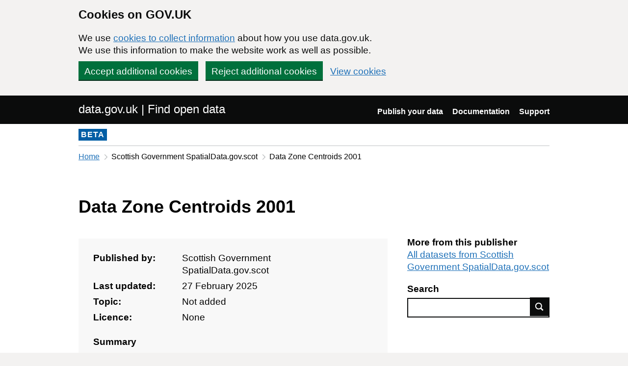

--- FILE ---
content_type: text/html; charset=utf-8
request_url: https://www.data.gov.uk/dataset/d9e9b1c9-aa77-4fa6-b8a7-65621a463fa0/data-zone-centroids-2001
body_size: 18735
content:

<!DOCTYPE html>
<!--[if lt IE 9]><html class="lte-ie8" lang="en"><![endif]-->
<!--[if gt IE 8]><!--><html lang="en"><!--<![endif]-->
<html class="govuk-template">
  <head>
    <script>
    (function(w,d,s,l,i){w[l]=w[l]||[];w[l].push({'gtm.start':
      new Date().getTime(),event:'gtm.js'});var f=d.getElementsByTagName(s)[0],
      j=d.createElement(s),dl=l!='dataLayer'?'&l='+l:'';j.async=true;j.src=
      'https://www.googletagmanager.com/gtm.js?id='+i+dl+'&';f.parentNode.insertBefore(j,f);
    })(window,document,'script','dataLayer','GTM-M875Q8TH');
    </script>

    <meta charset="utf-8">
    <title>Data Zone Centroids 2001 - data.gov.uk</title>

    <meta name="theme-color" content="#0b0c0c" />

    <meta name="viewport" content="width=device-width, initial-scale=1">

    <link rel="stylesheet" href="/find-assets/application-8b7545934ebe6ea0b37d1329e4ab1781289bbe3194049d0fcf13e5b605f3d694.css" />
    

      <meta name="dc:title" content="Data Zone Centroids 2001">
  <meta name="dc:creator" content="Scottish Government SpatialData.gov.scot">
  <meta name="dc:date" content="2025-02-27">

  </head>

  <body class="govuk-template__body">
    <script>document.body.className = ((document.body.className) ? document.body.className + ' js-enabled' : 'js-enabled');</script>

    <div id="global-cookie-message" class="gem-c-cookie-banner govuk-clearfix" data-module="cookie-banner" role="region" aria-label="cookie banner" data-nosnippet>
  <div class="govuk-cookie-banner js-banner-wrapper" role="region" aria-label="Cookies on GOV.UK">
    <div class="gem-c-cookie-banner__message govuk-cookie-banner__message govuk-width-container">
      <div class="govuk-grid-row">
        <div class="govuk-grid-column-two-thirds">
          <h2 class="govuk-cookie-banner__heading govuk-heading-m">Cookies on GOV.UK</h2>
          <div class="govuk-cookie-banner__content">
            <p class='govuk-body'>We use <a href="/cookies" class="govuk-link">cookies to collect information</a> about how you use data.gov.uk. We use this information to make the website work as well as possible.</p>
          </div>
        </div>
      </div>
          <div class="govuk-button-group">
            


  <button class="gem-c-button govuk-button" type="submit" data-module="gem-track-click" data-accept-cookies="true" data-track-category="cookieBanner" data-track-action="Cookie banner accepted" data-cookie-types="all">Accept additional cookies</button>


            


  <button class="gem-c-button govuk-button" type="submit" data-module="gem-track-click" data-reject-cookies="true" data-track-category="cookieBanner" data-track-action="Cookie banner rejected">Reject additional cookies</button>


            <a class="govuk-link" href="/cookies">View cookies</a>
          </div>
    </div>
  </div>
  <div class="gem-c-cookie-banner__confirmation govuk-width-container" tabindex="-1" hidden>
    <p class="gem-c-cookie-banner__confirmation-message" role="alert">You can <a class="govuk-link" data-module="gem-track-click" data-track-category="cookieBanner" data-track-action="Cookie banner settings clicked from confirmation" href="/cookies">change your cookie settings</a> at any time.</p>
    <div class="govuk-button-group">
      <button class="gem-c-cookie-banner__hide-button govuk-button" data-hide-cookie-banner="true" data-module="gem-track-click" data-track-category="cookieBanner" data-track-action="Hide cookie banner">Hide this message</button>
    </div>
  </div>
</div>


    <a class="gem-c-skip-link govuk-skip-link govuk-!-display-none-print" data-module="govuk-skip-link" href="#main-content">Skip to main content</a>


    <header role="banner" class="govuk-header" data-module="govuk-header">
      <div class="govuk-header__container govuk-width-container">
        <div class="govuk-grid-row">
          <div class="govuk-header__logo govuk-grid-column-one-half">
            <a href="/" class="govuk-header__link govuk-header__link--homepage">
                data.gov.uk | Find open data
              </a>
          </div>
          <div class="govuk-grid-column-one-half">
            
  <nav class="gem-c-header__nav govuk-header__navigation govuk-header__navigation--end" aria-label="Top level">
    <button
      aria-controls="navigation"
      aria-label="Show or hide Top Level Navigation"
      class="govuk-header__menu-button govuk-js-header-toggle gem-c-header__menu-button govuk-!-display-none-print"
      type="button"
      data-button-name="menu"
    >
      Menu
    </button>
    <ul id="navigation" class="govuk-header__navigation-list">
        <li class="govuk-header__navigation-item">
          <a class="govuk-header__link" href="/publishers">Publish your data</a>
</li>        <li class="govuk-header__navigation-item">
          <a class="govuk-header__link" href="https://guidance.data.gov.uk/publish_and_manage_data/">Documentation</a>
</li>        <li class="govuk-header__navigation-item">
          <a class="govuk-header__link" href="/support">Support</a>
</li>    </ul>
</nav>

          </div>
        </div>
      </div>
    </header>

    
    

    <div class="dgu-top-non-content">
      <div class="dgu-top-non-content__inner">
        <div id="dgu-phase-banner" class="phase-banner">
  <p>
    <strong class="phase-tag">BETA</strong>
  </p>
</div>

        
    <div class="grid-row">
    <!-- Only display breadcrumb if the referrer host matches the application host  -->
    <div class="column-full">
      <div class="breadcrumbs">
        <nav aria-label="Breadcrumb">
          <ol>
            <li>
              <a class="govuk-link" href="/">Home</a>
            </li>
            <li>
                Scottish Government SpatialData.gov.scot
            </li>
            <li aria-current="page">
              Data Zone Centroids 2001
            </li>
          </ol>
        </nav>
      </div>
    </div>
  </div>


      </div>
    </div>

    <div class="govuk-width-container">
      


<main role="main" id="content">
  <div>
    
<section class="meta-data">
  <div class="grid-row">
    <div class="column-two-thirds">
      <h1 class="heading-large" property="dc:title">
        Data Zone Centroids 2001
      </h1>
    </div>
  </div>

  <div class="grid-row">
    <div class="column-two-thirds">
      <div class="dgu-metadata__box dgu-metadata__box--in-dataset">
        <dl class="metadata">
          <dt>Published by:</dt>
          <dd property="dc:creator">
            Scottish Government SpatialData.gov.scot
          </dd>

          <dt>Last updated:</dt>
          <dd property="dc:date" content="27 February 2025">
            27 February 2025
          </dd>

          <dt>Topic:</dt>
            <dd>Not added</dd>

          <dt>Licence:</dt>
          <dd property="dc:rights">
              None

          </dd>
        </dl>

        <h3 class="heading-small">
          Summary
        </h3>
        <div class="js-summary" style="line-height: 1.5em; overflow: hidden" property="dc:description">
          <p>Data zone centroids are point features that represent the population weighted centre of data zones - the core geography used for the dissemination of results from Scottish Neighbourhood Statistics (SNS).  Centroids were calculated from a population weighted sum of Census Output Area centroids that fall within a data zone.  Eastings and northings for each Output Area were multiplied by their population, summed based upon the data zone in which they fell, and then divided by the total population of the data zone.  These centroids are in turn used to link data zones to other (higher) geographies via a spatial join, producing a &#39;best-fit&#39; match between data zones and other SNS geographies.  This is Version 2 of the dataset, as the original version was shown to produce bias to the north and east.</p>

<p>There are 6,505 data zones across Scotland, and each have been assigned an individual code that follows the Scottish Government&#39;s standard naming and coding convention.  The code prefix is S01, which has been assigned to designate data zones.  In some cases, data zones have also been assigned a name.  To date, Local Authorities that have named their data zones include Eilean Siar (Western Isles), Falkirk, Fife, Highland, Moray, Shetland, South Lanarkshire, Stirling and West Lothian.</p>

        </div>
      </div>
    </div>
    <div class="column-one-third dgu-dataset-right">
      <div class="dgu-dataset-right__sidebar__publisher_datasets">
        <h3 class="heading-small">More from this publisher</h3>
        <a class="govuk-link" href="/search?filters%5Bpublisher%5D=Scottish+Government+SpatialData.gov.scot">
          All datasets from Scottish Government SpatialData.gov.scot
</a>      </div>

      <h3 class="heading-small">Search</h3>
      <form action="/search" method="GET" class="dgu-search-box">
        <label for="q" class="visuallyhidden">Search</label>
        <input id="q"
               name="q"
               type="text"
               class="form-control dgu-search-box__input"/><button type="submit"
                                                                   class="dgu-search-box__button">
                                                            Find data
                                                          </button>
      </form>
    </div>
  </div>
</section>


    <div class="grid-row">
      <div class="column-full">
        <section class="dgu-datalinks">
          <h2 class="heading-medium">Data links</h2>

            <table class="govuk-table govuk-!-margin-bottom-4">
  <thead class="govuk-table__head">
    <tr class="govuk-table__row">
      <th scope="col" class="govuk-table__header">Link to the data</th>
      <th scope="col" class="govuk-table__header">Format</th>
      <th scope="col" class="govuk-table__header">File added</th>
      <th scope="col" class="govuk-table__header">Data preview</th>
    </tr>
  </thead>
  <tbody class="govuk-table__body">
      <tr class=" js-datafile-visible govuk-table__row">
        <td class="govuk-table__cell">
          <a data-ga-event="download" data-ga-format="ZIP" data-ga-publisher="scottish-government-spatial-data-infrastructure" class="govuk-link" href="https://maps.gov.scot/ATOM/shapefiles/SG_DataZoneCent_2001.zip">
                <span class="visually-hidden">Download </span>
                Data Zone Centroids 2001
                <span class='visually-hidden'>, Format: ZIP, Dataset: Data Zone Centroids 2001</span>
</a>        </td>
        <td class="govuk-table__cell">
            ZIP
        </td>
        <td class="govuk-table__cell">
              27 February 2025
        </td>
        <td class="govuk-table__cell">
            <span class="dgu-secondary-text">Not available</span>
        </td>
      </tr>
      <tr class=" js-datafile-visible govuk-table__row">
        <td class="govuk-table__cell">
          <a data-ga-event="download" data-ga-format="N/A" data-ga-publisher="scottish-government-spatial-data-infrastructure" class="govuk-link" href="https://maps.gov.scot/server/rest/services/ScotGov/StatisticalUnits/MapServer/3">
                <span class="visually-hidden">Download </span>
                Data Zone Centroids 2001
                <span class='visually-hidden'>, Format: N/A, Dataset: Data Zone Centroids 2001</span>
</a>        </td>
        <td class="govuk-table__cell">
            <span class="dgu-secondary-text">N/A</span>
        </td>
        <td class="govuk-table__cell">
              27 February 2025
        </td>
        <td class="govuk-table__cell">
            <span class="dgu-secondary-text">Not available</span>
        </td>
      </tr>
      <tr class=" js-datafile-visible govuk-table__row">
        <td class="govuk-table__cell">
          <a data-ga-event="download" data-ga-format="N/A" data-ga-publisher="scottish-government-spatial-data-infrastructure" class="govuk-link" href="https://maps.gov.scot/server/services/ScotGov/StatisticalUnits/MapServer/WFSServer?">
                <span class="visually-hidden">Download </span>
                SU:DataZoneCent2001
                <span class='visually-hidden'>, Format: N/A, Dataset: Data Zone Centroids 2001</span>
</a>        </td>
        <td class="govuk-table__cell">
            <span class="dgu-secondary-text">N/A</span>
        </td>
        <td class="govuk-table__cell">
              27 February 2025
        </td>
        <td class="govuk-table__cell">
            <span class="dgu-secondary-text">Not available</span>
        </td>
      </tr>
      <tr class=" js-datafile-visible govuk-table__row">
        <td class="govuk-table__cell">
          <a data-ga-event="download" data-ga-format="N/A" data-ga-publisher="scottish-government-spatial-data-infrastructure" class="govuk-link" href="https://maps.gov.scot/server/services/ScotGov/StatisticalUnits/MapServer/WMSServer?">
                <span class="visually-hidden">Download </span>
                DataZoneCent2001
                <span class='visually-hidden'>, Format: N/A, Dataset: Data Zone Centroids 2001</span>
</a>        </td>
        <td class="govuk-table__cell">
            <span class="dgu-secondary-text">N/A</span>
        </td>
        <td class="govuk-table__cell">
              27 February 2025
        </td>
        <td class="govuk-table__cell">
            <span class="dgu-secondary-text">Not available</span>
        </td>
      </tr>
  </tbody>
</table>


        </section>
      </div>
    </div>

      
  <section class="dgu-additional-info">
    <h2 class="heading-medium">
      Additional information
    </h2>


      <details>
          <summary><span class="summary">View additional metadata</span></summary>


        <div class="panel panel-border-narrow">
          <dl class="dgu-deflist">
              <dt>Added to data.gov.uk</dt>
              <dd>2021-10-05</dd>
              <dt>Access contraints</dt>
              <dd>The following attribution statement must be used to acknowledge the source of the information: Copyright Scottish Government, contains Ordnance Survey data © Crown copyright and database right (insert year)</dd>
              <dt>Harvest GUID</dt>
              <dd>245906ff-d427-4d85-a6f6-b34b74363dcd</dd>
              <dt>Extent</dt>
              <dd>Latitude: 60.87° to °</dd>
              <dd>Longitude: -8.80° to -0.71°</dd>
              <dt>Spatial reference system</dt>
              <dd></dd>
              <dt>Dataset reference date</dt>
                <dd>2004-02-02 (creation)</dd>
                <dd>2004-02-02 (publication)</dd>
                <dd>2021-10-04 (revision)</dd>
              <dt>Frequency of update</dt>
              <dd>notPlanned</dd>
              <dt>Responsible party</dt>
              <dd>Scottish Government (publisher, pointOfContact)</dd>
              <dt>ISO 19139 resource type</dt>
              <dd>dataset</dd>
              <dt>Metadata language</dt>
              <dd>eng</dd>
              <dt>Source Metadata</dt>
              <dd><a class="govuk-link" href="/api/2/rest/harvestobject/a11ca0b3-500c-46ae-bcf1-4e56c048c0c0/xml">XML</a></dd>
              <dd><a class="govuk-link" href="/api/2/rest/harvestobject/a11ca0b3-500c-46ae-bcf1-4e56c048c0c0/html">HTML</a></dd>
          </dl>
        </div>
      </details>
  </section>



      <section class="contact">
  <h2 class="heading-medium">
    Contact
  </h2>

    <div class="column-one-half enquiries">
      <h3 class="heading-small">
        Enquiries
      </h3>
      <p>
        <span><a data-ga-event="contact" data-ga-publisher="scottish-government-spatial-data-infrastructure" class="govuk-link" href="mailto:GI-SAT@gov.scot">Contact Scottish Government SpatialData.gov.scot regarding this dataset</a></span>
      </p>
    </div>

</section>



  </div>
</main>
    </div>

    <footer class="gem-c-layout-footer govuk-footer" role="contentinfo">
  <div class="govuk-width-container" data-module="gem-track-click">
    <div class="govuk-footer__meta">
      <div class="govuk-footer__meta-item govuk-footer__meta-item--grow">
          <h2 class="govuk-visually-hidden">Support links</h2>
          <ul class="govuk-footer__inline-list govuk-!-display-none-print">
              <li class="govuk-footer__inline-list-item">
                <a class="govuk-footer__link" href="/about">About</a>
              </li>
              <li class="govuk-footer__inline-list-item">
                <a class="govuk-footer__link" href="/accessibility">Accessibility</a>
              </li>
              <li class="govuk-footer__inline-list-item">
                <a class="govuk-footer__link" href="/cookies">Cookies</a>
              </li>
              <li class="govuk-footer__inline-list-item">
                <a class="govuk-footer__link" href="/privacy">Privacy</a>
              </li>
              <li class="govuk-footer__inline-list-item">
                <a class="govuk-footer__link" href="/terms">Terms and conditions</a>
              </li>
              <li class="govuk-footer__inline-list-item">
                <a class="govuk-footer__link" href="/support">Support</a>
              </li>
              <li class="govuk-footer__inline-list-item">
                <a class="govuk-footer__link" href="https://www.gov.uk/government/organisations/government-digital-service">Built by the Government Digital Service</a>
              </li>
          </ul>
        <svg aria-hidden="true" focusable="false" class="govuk-footer__licence-logo" xmlns="http://www.w3.org/2000/svg" viewbox="0 0 483.2 195.7" height="17" width="41">
          <path
            fill="currentColor"
            d="M421.5 142.8V.1l-50.7 32.3v161.1h112.4v-50.7zm-122.3-9.6A47.12 47.12 0 0 1 221 97.8c0-26 21.1-47.1 47.1-47.1 16.7 0 31.4 8.7 39.7 21.8l42.7-27.2A97.63 97.63 0 0 0 268.1 0c-36.5 0-68.3 20.1-85.1 49.7A98 98 0 0 0 97.8 0C43.9 0 0 43.9 0 97.8s43.9 97.8 97.8 97.8c36.5 0 68.3-20.1 85.1-49.7a97.76 97.76 0 0 0 149.6 25.4l19.4 22.2h3v-87.8h-80l24.3 27.5zM97.8 145c-26 0-47.1-21.1-47.1-47.1s21.1-47.1 47.1-47.1 47.2 21 47.2 47S123.8 145 97.8 145"
          />
        </svg>
        <span class="govuk-footer__licence-description">
          All content is available under the <a class="govuk-footer__link" href="https://www.nationalarchives.gov.uk/doc/open-government-licence/version/3/" rel="license">Open Government Licence v3.0</a>, except where otherwise stated
        </span>
      </div>
      <div class="govuk-footer__meta-item">
        <a class="govuk-footer__link govuk-footer__copyright-logo" href="https://www.nationalarchives.gov.uk/information-management/re-using-public-sector-information/uk-government-licensing-framework/crown-copyright/">© Crown copyright</a>
      </div>
    </div>
  </div>
</footer>

    <div id="global-app-error" class="app-error hidden"></div>

    <script src="/find-assets/application-f2dd05b0949d0a6896051606c0faba7cd40c8073cf4f3114ce9c4d01c2ef278c.js"></script>

    <script>if (typeof window.GOVUK === 'undefined') document.body.className = document.body.className.replace('js-enabled', '');</script>
  </body>
</html>
